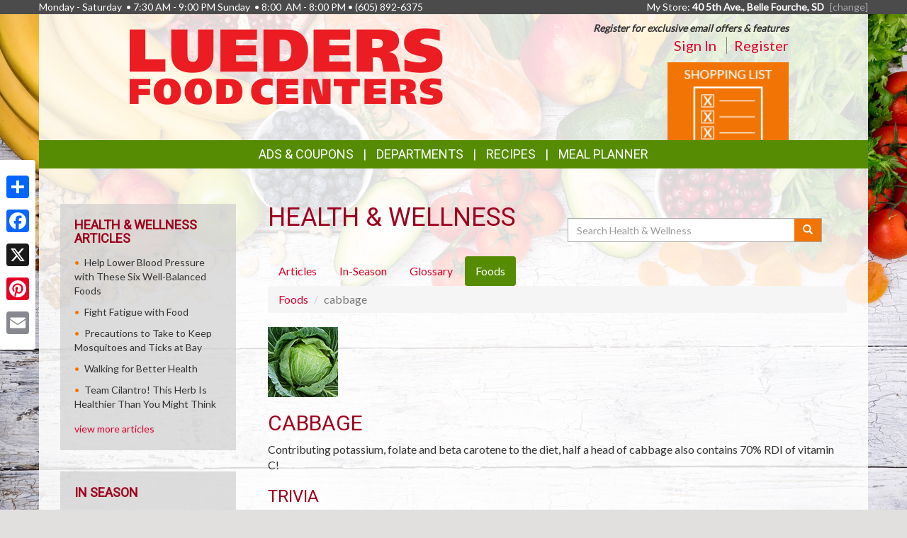

--- FILE ---
content_type: text/html; charset=UTF-8
request_url: https://bellefourche.luedersfc.com/health_wellness/foods/cabbage
body_size: 9128
content:
<!DOCTYPE html>
<html lang="en">
<head>
    <meta charset="utf-8">
    <meta http-equiv="X-UA-Compatible" content="IE=edge">
    <meta name="viewport" content="width=device-width, initial-scale=1">
    <title>Lueders Food Centers  | Health &amp; Wellness | In Season | Cabbage</title>

    <link rel="apple-touch-icon" sizes="180x180" href="/apple-touch-icon.png">
    <link rel="icon" type="image/png" sizes="32x32" href="/favicon-32x32.png">
    <link rel="icon" type="image/png" sizes="16x16" href="/favicon-16x16.png">
    <link rel="manifest" href="/site.webmanifest">
    <link rel="mask-icon" href="/safari-pinned-tab.svg" color="#5bbad5">
    <meta name="msapplication-TileColor" content="#da532c">
    <meta name="theme-color" content="#ffffff">

    <link rel="stylesheet" href="https://maxcdn.bootstrapcdn.com/bootstrap/3.3.7/css/bootstrap.min.css" integrity="sha384-BVYiiSIFeK1dGmJRAkycuHAHRg32OmUcww7on3RYdg4Va+PmSTsz/K68vbdEjh4u" crossorigin="anonymous">
    <link rel="stylesheet" href="https://maxcdn.bootstrapcdn.com/bootstrap/3.3.7/css/bootstrap-theme.min.css" integrity="sha384-rHyoN1iRsVXV4nD0JutlnGaslCJuC7uwjduW9SVrLvRYooPp2bWYgmgJQIXwl/Sp" crossorigin="anonymous">
    <link href="/vendor/Font-Awesome-4.4.0/css/font-awesome.min.css" rel="stylesheet" type="text/css" />

    <!--[if lt IE 9]>
    <script src="https://oss.maxcdn.com/html5shiv/3.7.3/html5shiv.min.js"></script>
    <script src="https://oss.maxcdn.com/respond/1.4.2/respond.min.js"></script>
    <![endif]-->

    <link rel="stylesheet" href="/template-2017/css/main.css?20240712">
    <link rel="stylesheet" href="/template-2017/css/components/feature_sections.css?20260120">
    <link type="text/css" href="/template-2017/css/components/mobileFixedNavbar.css?20240229" rel="stylesheet">
    <link type="text/css" href="/template-2017/css/components/social-share.css" rel="stylesheet">

    <link href="https://fonts.googleapis.com/css?family=Mr+Dafoe" rel="stylesheet">
<link href="https://fonts.googleapis.com/css?family=Lato" rel="stylesheet">
<link href="https://fonts.googleapis.com/css?family=Roboto" rel="stylesheet">

<style type="text/css">

/*
 * -----------------------------------
 *     html elements
 * -----------------------------------
 */

body {
    background: url(//files.mschost.net/wave/css/images/healthystartbackground_jpg.jpeg) #E2E0DF center center fixed no-repeat;
    background-size: cover;
}

body, html {
    color:#333;
}

h1, h2, h3, h4 {
    color:#9D001E;
}

a, a:link, a:active, a:visited, a:hover {
    color:#D9042D;
}

/*
 * -----------------------------------
 *      typeography
 * -----------------------------------
 */
body,html {
    font-family: 'Lato', Arial, Helvetica, sans-serif;
    font-size:14px;
}

h1, h2, h3, h4, .title {
    font-family: 'Roboto', Arial Narrow, Helvetica, Arial, sans-serif;
    font-weight:100;
    text-transform: uppercase;
}

.main_navigation li.nav_item {
  font-family: 'Roboto', Arial Narrow, Helvetica, Arial, sans-serif;
  line-height: 40px;
  font-size: 18px;
  font-weight:100;
  text-transform: uppercase;
}

@media (max-width: 992px) {
  .main_navigation li.nav_item{
    font-size: 17px;
  }
}
.main_navigation ul.dropdown-menu {
  font-weight:normal;
  text-transform: uppercase;
  font-family: 'Roboto', Arial Narrow, Helvetica, Arial, sans-serif;
  font-size: 14px;
  line-height: 14px;
}

.footer-title {
    font-size: 16px;
    color: #FFF;
}

/*
 * -----------------------------------
 *      class components
 * -----------------------------------
 */

.page-color, .title.page-color, a.page-color-link, a.page-color-link:link, a.page-color-link:active, a.page-color-link:visited, a.page-color-link:hover {
    color:#333;
}

.title, .title_color {
    color:#9D001E;
}

.inverse_header_color {
    background:#9D001E;
    color:#FFF;
}

.title_inverse_color {
    background:#406804;
    color:#FFF;
}

.link_color {
    color:#D9042D;
}

.no-transform {
    text-transform: none;
}

.nav_color, .nav_color a {
    background:#558C03;
    color:#FFF;
}

.nav_color a:focus, .nav_color a:hover {
    text-decoration: none;
}

.nav_color .dropdown-menu > li > a {
    color: #FFF;
}

.nav_color .dropdown-menu > li > a:focus, .nav_color .dropdown-menu > li > a:hover {
    background:#406804;
}

.nav_hover_color > li > a:focus, .nav_hover_color > li > a:hover {
    text-decoration: none;
    background-color: #406804;
}

.nav_hover_color > li > a {
    display: block;
}

.button_color {
    background:#F27405;
    border-color:#F27405;
    color:#FFF;
}

ul.button_color_list {
    list-style-type: none;
}

ul.button_color_list li:before {
    /* Unicode bullet symbol */
    content: '\2022 ';
    /* Bullet color */
    color: #F27405;
    padding-right: 0.5em;
}

ul.bullet_color_list {
    list-style-type: none;
}

ul.bullet_color_list li:before{
    /* Unicode bullet symbol */
    content: '\2022 ';
    /* Bullet color */
    color: #73020C;
    padding-right: 0.5em;
}

.bullet_color {
    color: #73020C;
}

.feature-section.theme-colored .feature-box.first .feature-box-background, .feature-box.first .feature-box-background.theme-colored {
    background-color: #F27405;
}
.feature-section.theme-colored .feature-box.second .feature-box-background, .feature-box.second .feature-box-background.theme-colored {
    background-color: #9D001E;
}
.feature-section.theme-colored .feature-box.third .feature-box-background, .feature-box.third .feature-box-background.theme-colored {
    background-color: #73020C;
}

/*
 * -----------------------------------
 *      bootstrap overrides
 * -----------------------------------
 */
.nav-pills > li.active > a, .nav-pills > li.active > a:focus, .nav-pills > li.active > a:hover {
    color: #fff;
    background-color: #558C03;
}

.nav > li > a:focus, .nav > li > a:hover {
    color: #fff;
    background-color: #406804;
}

ul.pager a {
    color: #fff;
    background-color: #558C03;
}

ul.pager a:focus, ul.pager a:hover {
    color: #fff;
    background-color: #406804;
}

.pagination > .active > a, .pagination > .active > a:focus, .pagination > .active > a:hover, .pagination > .active > span, .pagination > .active > span:focus, .pagination > .active > span:hover {
    color: #fff;
    background-color: #558C03;
    border-color: #558C03;
}

.pagination > li > a, .pagination > li > span {
    color: #558C03;
    background-color: #fff;
    border: 1px solid #ddd;
}

.search-box-widget .input-group-btn > .btn {
    background-color:#F27405;
}
/*
 * -----------------------------------
 *      sections
 * -----------------------------------
 */

#pageContainer {
    background:;
}

#pageContent {
    background:rgba(255,255,255,.85) !important;
}


/* if no header color and no wrapper color, use the page_bg-color */
header {
    background:rgba(255,255,255,.85) !important;
}


.swiper-button {
    
    color: #ccc;
}

.swiper-pagination .swiper-pagination-bullet-active {
    
    background: #ccc;
}

#storeAppFooterLogo {
    background-color: #43d4df;
}


#at4-share a.at-share-btn.at-svc-facebook .at-icon-wrapper {
    background-color: #F27405 !important;
}

#at4-share a.at-share-btn.at-svc-twitter .at-icon-wrapper {
    background-color: #9D001E !important;
}

#at4-share a.at-share-btn.at-svc-pinterest_share .at-icon-wrapper {
    background-color: #73020C !important;
}

#at4-share a.at-share-btn.at-svc-compact .at-icon-wrapper {
    background-color: #D9042D !important;
}

</style>

    <script>
var MSCWave = {
    publicApiUrl: "https://bellefourche.luedersfc.com",
    siteDomain: "bellefourche.luedersfc.com",
    siteId: 21045,
    normalizePagePath: function(page_path) {
        if(page_path.substr(0,1) !== '/') {
            page_path = '/' + page_path;
        }
        return page_path;
    },
    getAdminApiUrl: function(page_path) {
        return this.adminApiUrl + this.normalizePagePath(page_path);
    },
    getPublicApiUrl: function(page_path) {
        return this.publicApiUrl + this.normalizePagePath(page_path);
    },
    getWebUrl: function(page_path) {
        return "https://" + this.siteDomain + this.normalizePagePath(page_path);
    }
};
</script>
    <meta name="keywords" content="grocery store, supermarket, fresh produce, deli, local, independent grocer, meat, bakery">
<meta name="description" content="Lueders Food Centers  proudly serves the Belle Fourche,SD area.  Come in for the best grocery experience in town.  We&#039;re open Monday - Saturday&amp;nbsp;7:30 AM - 9:00 PM  Sunday&amp;nbsp;8:00 &amp;nbsp;AM - 8:00 PM">

<meta name="referrer" content="always">

<meta name="geo.placename" content="Belle Fourche,SD">
<meta name="geo.region" content="US-SD">

        <link type="text/css" href="/template-2017/css/pages/health_wellness.css?20181127" rel="stylesheet">

    

    
</head>
<body>
    
        <!-- Social Media Share Buttons -->
    <div id="social-share-sidebar" class="a2a_kit a2a_kit_size_32 a2a_floating_style a2a_vertical_style">
        <a class="a2a_dd" href="https://www.addtoany.com/share"></a>
        <a class="a2a_button_facebook"></a>
        <a class="a2a_button_x"></a>
        <a class="a2a_button_pinterest"></a>
        <a class="a2a_button_email"></a>
    </div>
    <script defer src="https://static.addtoany.com/menu/page.js"></script>
    
    <aside id="topHeader" class="navbar-fixed-top hidden-sm hidden-xs" role="complementary" aria-label="Store Hours and Location">
    <div class="container">

        <div class="row">

            <div class="left_section" itemscope itemtype="//schema.org/LocalBusiness" aria-label="Store hours and phone number">
                <!-- Monday-Saturday 8:00 am - 7:00pm • Sunday 12:00 am - 4:00 pm • (480) 639-1200 -->
                Monday - Saturday&nbsp; • 7:30 AM - 9:00 PM Sunday&nbsp; • 8:00 &nbsp;AM - 8:00 PM •
                <span itemprop="telephone">(605) 892-6375</span>
            </div>

            <div class="right_section" >
                                <div id="preferred_store_header" aria-label="Preferred Store">
                    My Store: <strong class="address">40 5th Ave., Belle Fourche, SD</strong>
                    <a href="/change_preferred_location" aria-label="Change your preferred store location">[change]</a>
                </div>
                            </div>

        </div>

    </div>
</aside> <!-- /top_header -->

    <div id="pageContainer" class="container">

        <header>
            <div id="pageHeader" class="row hidden-xs">
                <div class="col-lg-10 col-lg-offset-1 col-md-12"> <!-- keeps content centered within page_wrap -->
                    <div class="page-header-left col-sm-6" itemscope itemtype="//schema.org/LocalBusiness" aria-label="Store Logo">
                <a href="//bellefourche.luedersfc.com" aria-label="Return to home page">
                    <img itemprop="image logo" class="logo" src="https://files.mschost.net/logos/location/5b2ae7fcce818_4e4b0f/9077_LuedersFoodCenters_logo_png.png" aria-hidden="true" alt="" role="presentation">
                </a>
            </div>

    <div class="page-header-right col-sm-6">

        <div class="row">
            <div class="col-sm-12">&nbsp;
            
                            <div id="signinBlock" class="not-signed-in pull-right" role="navigation" aria-label="Register for an account">
        <div class="Xsignin-block-top Xtop-right">
            <em><strong>Register for exclusive email offers &amp; features</strong></em>
        </div>
        <div class="signin-block-bottom" style="text-align: right; margin-top: 0;">
            <span class="signin-left">
                <a href="/signin" title="Click to sign in to your account">Sign In</a>
            </span>

            <span class="signin-right">
                <a href="/register" title="Click to register for an account on our website">Register</a>
            </span>
        </div>
    </div>
                

            </div>
        </div>

        <!-- header feature section -->
                    <div id="feature-section-2400052" class="feature-section theme-colored template2017_header_section header-feature-section row ">
    <h2 class="sr-only">Top Features</h2> 
    <ul class="feature-section-container">

                    <li id="feature-box-1750063" class="feature-box template2017_header_section first one-wide" data-box-template="feature_sections.box_content.box_image_content">
    <style>
    #feature-box-1750063 .feature-box-background {
        background-image: url("https://files.mschost.net/wave/images/feature_boxes/template-2017-header/ShoppingList.png");
    }
    #feature-box-1750063 .feature-box-background .inner {
        padding-top: 64.285714285714%; /* height/width of image */
    }

    </style>

<h3 class="sr-only">Shopping List</h3>
<a href="/shopping_list/" target=_self class="">
    <div class="feature-box-background feature-box-image-4063 ">
        <span class="inner">Goto Shopping List</span>
    </div>
</a>
</li>
        
</div>
 
        
    </div>
                </div>
            </div>

            <div id="mobileHeader" class="row visible-xs" style="display:none;">
                <nav class="navbar navbar-default navbar-fixed-top mobile_top_navbar">
    <div class="container">
        <div class="navbar-header">
                        <button type="button" class="navbar-toggle collapsed" data-toggle="collapse" data-target="#mobile_nav_collapsible">
                <span class="sr-only">Toggle navigation</span>
                <span class="icon-bar"></span>
                <span class="icon-bar"></span>
                <span class="icon-bar"></span>
            </button>
            
            <!-- icons for mobile nav bar is a feature section: -->
            <div class="pull-right mobile-navbar-icons">
            <ul id="feature-section-2400053" class="nav navbar-nav mobile-bar pull-right ">
        <li id="feature-box-1750073" class="first one-wide">
    <a href="/shopping_list/">
    <a href="/shopping_list/" >
        <span class="menu-icon" style="background-image: url('https://files.mschost.net/wave/images/feature_boxes/template-2017-mobile-nav/ShoppingList_Icon_mobile_inverse.png')"></span>
        Shopping List
    </a>
</li>
        <li id="feature-box-1750074" class="second one-wide">
    <a href="/ads/">
    <a href="/ads/" >
        <span class="menu-icon" style="background-image: url('https://files.mschost.net/wave/images/feature_boxes/template-2017-mobile-nav/Ads_icon_mobile_inverse.png')"></span>
        Ads
    </a>
</li>
</ul>
 
            </div>

            <!-- logo -->
                        <a class="navbar-brand" href="//bellefourche.luedersfc.com" aria-label="Return to home page">
                            <img class="logo" src="https://files.mschost.net/logos/location/5b2ae7fcce818_4e4b0f/wave_website/9077_LuedersFoodCenters_logo_png.png" aria-hidden="true" alt="" role="presentation">
                        </a>
                    </div>

        <!-- collapse menu: -->
        <div id="mobile_nav_collapsible" class="navbar-collapse navbar-default collapse" itemscope itemtype="//schema.org/LocalBusiness">

                        <div class="collapsible-item address">
                                    <strong>My Store:</strong> 40 5th Ave., Belle Fourche, SD
                    <a href="/change_preferred_location">[change]</a>
                    <a href="/location" style="padding-left: 10px;">Map <span class=" glyphicon glyphicon-map-marker"></span></a>
                            </div>

            <div class="collapsible-item store-hours">
                <strong>Hours: </strong>
                Monday - Saturday&nbsp; • 7:30 AM - 9:00 PM Sunday&nbsp; • 8:00 &nbsp;AM - 8:00 PM
            </div>

            <div class="collapsible-item phone-number">
                <strong>Phone: </strong>
                <span itemprop="telephone">(605) 892-6375</span>
            </div>

            <div class="collapsible-item menu">
                <strong>Navigation: </strong>
                <nav>
    <h2 class="sr-only">Mobile Navigation</h2>
    <ul class="nav nav-default menu">
                    <li class="nav_item nav_item_44 ">
            My Account:
            <ul class="nav nav-default menu">
                                <li class="nav_item nav_item_44 ">
                    <a href="/signin" >Sign In</a>
                </li>
                                <li class="nav_item nav_item_44 ">
                    <a href="/register" >Register</a>
                </li>
                            </ul>
        </li>
                            <li class="nav_item nav_item_28 ">
            Ads &amp; Coupons:
            <ul class="nav nav-default menu">
                                <li class="nav_item nav_item_28 ">
                    <a href="/ads" >Ad Specials</a>
                </li>
                                <li class="nav_item nav_item_28 ">
                    <a href="/coupons" >Online Coupons</a>
                </li>
                            </ul>
        </li>
                            <li class="nav_item nav_item_4 ">
            <a href="/jobs" target="">Career Opportunities</a>
        </li>
                            <li class="nav_item nav_item_2 ">
            <a href="/about" target="">About Us</a>
        </li>
                            <li class="nav_item nav_item_7 ">
            <a href="/recipes" target="">Recipes</a>
        </li>
                            <li class="nav_item nav_item_8 ">
            <a href="/health_wellness" target="">Health &amp; Wellness</a>
        </li>
                            <li class="nav_item nav_item_10 ">
            <a href="/news" target="">News</a>
        </li>
                            <li class="nav_item nav_item_12 ">
            <a href="/wine_pairing" target="">Wine Pairing</a>
        </li>
                            <li class="nav_item nav_item_13 ">
            <a href="/links" target="">Links Page</a>
        </li>
                            <li class="nav_item nav_item_16 ">
            <a href="/events" target="">Events</a>
        </li>
                            <li class="nav_item nav_item_15 ">
            <a href="/shopping_list" target="">Shopping List</a>
        </li>
                            <li class="nav_item nav_item_17 ">
            <a href="/planner" target="">Meal Planner</a>
        </li>
                            <li class="nav_item nav_item_19 ">
            <a href="/departments" target="">Departments</a>
        </li>
                            <li class="nav_item nav_item_22 ">
            <a href="/contact" target="">Contact</a>
        </li>
                </ul>
</nav>
             </div>

            <div class="collapsible-item close">
                <a data-toggle="collapse" data-target="#mobile_nav_collapsible" href="#">close</a>
            </div>

        </div>
        <!--/#mobile_nav_collapsible -->
    </div>
    <!--/.container -->
</nav>


            </div>

            <div id="mainNav" class="row hidden-xs">
                <nav class="navbar main_navigation">
    <h2 class="sr-only">Featured Links</h2>
    <ul class="inline-nav nav_color">
                    <li class="nav_item nav_item_28 dropdown">
            <a class="dropdown-toggle" href="#" data-toggle="dropdown" role="button" aria-haspopup="true" aria-expanded="false">Ads &amp; Coupons</a>
            <ul class="dropdown-menu nav_color">
                                <li>
                    <a href="/ads" target="">Ad Specials</a>
                </li>
                                <li>
                    <a href="/coupons" target="">Online Coupons</a>
                </li>
                            </ul>
        </li>
                            <li class="nav_item nav_item_29 dropdown">
            <a class="dropdown-toggle" href="#" data-toggle="dropdown" role="button" aria-haspopup="true" aria-expanded="false">Departments</a>
            <ul class="dropdown-menu nav_color">
                                <li>
                    <a href="/departments/meat" target="">Quality Meat</a>
                </li>
                                <li>
                    <a href="/departments/produce" target="">Bountiful Produce</a>
                </li>
                                <li>
                    <a href="/departments/deli" target="">Delectable Deli</a>
                </li>
                                <li>
                    <a href="/departments/frozenfoods" target="">Frozen Favorites</a>
                </li>
                                <li>
                    <a href="/departments/dairy" target="">Delicious Dairy</a>
                </li>
                                <li>
                    <a href="/departments/grocery" target="">Grocery Goods</a>
                </li>
                                <li>
                    <a href="/departments/hbc" target="">Health &amp; Beauty</a>
                </li>
                                <li>
                    <a href="/departments/gm" target="">Beer and Wine</a>
                </li>
                                <li>
                    <a href="/departments/bulkfoods" target="">Miscellaneous</a>
                </li>
                            </ul>
        </li>
                            <li class="nav_item nav_item_7">
            <a href="/recipes" target="">Recipes</a>
        </li>
                            <li class="nav_item nav_item_17">
            <a href="/planner" target="">Meal Planner</a>
        </li>
                </ul>
</nav>                 
            </div>
        </header>

        <div id="pageContent" class="row">

                <div class="col-md-9 col-md-push-3 content-main health_wellness">
        
    <main role="main" aria-labelledby="layout_title">

        <div class="col-md-6">
            <h1 id="layout_title">Health &amp; Wellness</h1>
        </div>

        <div class="search-box-widget col-md-6 col-sm-12">
            <form action="/health_wellness/search" method="GET" role="search" class="form-inline" style="margin-bottom: 20px;">
                <div class="input-group" style="margin-top: 20px;width: 100%">
                    <label class="sr-only" for="hw-srch-input">Search</label>
                    <input class="form-control" placeholder="Search Health &amp; Wellness" name="srch" value="" id="hw-srch-input" type="text" aria-label="Search Health &amp; Wellness">
                    <div class="input-group-btn">
                        <button class="btn button_color" type="submit" aria-label="Submit your search"><span class="glyphicon glyphicon-search" aria-hidden="true" role="presentation"></span></button>
                    </div>
                </div>
            </form>
        </div>

        <div class="col-xs-12">
        <nav role="navigation" class="health_wellness_subnav" aria-label="Choose a section in health and wellness">
    <ul class="nav nav-pills" role="tablist">
        <li role="presentation" class=""><a href="/health_wellness/articles" role="tab" aria-selected="false">Articles</a></li>
        <li role="presentation" class=""><a href="/health_wellness/in-season" role="tab" aria-selected="false">In-Season</a></li>
        <li role="presentation" class=""><a href="/health_wellness/glossary" role="tab" aria-selected="false">Glossary</a></li>
        <li role="presentation" class="active"><a href="/health_wellness/foods" role="tab" aria-selected="true">Foods</a></li>
        
    </ul>
</nav>
        </div>

        <div class="col-xs-12">
        
<ol class="breadcrumb">
    <li><a href="/health_wellness/foods">Foods</a></li>
    <li class="active">cabbage</li>
</ol>

<img class="article-title-image" src="https://files.mschost.net/health_wellness/images/produce/13.jpg" aria-hidden="true" alt="" role="presentation">
<h2>cabbage</h2>
<p>Contributing potassium, folate and beta carotene to the diet, half a head of cabbage also contains 70% RDI of vitamin C! </p>


    <h3>Trivia</h3>
        <p>Cabbages were among the first plants to be cultivated. Northern Europe was the starting point for wild cabbage, originally loose leafed like collards.</p>
        <p>When introduced to the Mediterranean, Egyptians worshipped cabbage heads as gods, enthroned on elaborate alters.</p>
        <p>Cabbage was among the first European plants brought by colonists to the New World where it thrived.</p>
    


        </div>

    </main>
        <div class="clearfix"></div>
    </div>

    <div class="col-md-3 col-md-pull-9 content-left ">
        
            <aside class="left-sidebar health-articles" role="complementary" aria-labelledby="articles_sidebar_title">

    <h2 id="articles_sidebar_title">
    Health &amp;  Wellness Articles
    </h2>

    <ul class="list button_color_list">
            <li><a href="https://bellefourche.luedersfc.com/health_wellness/articles/339/help-lower-blood-pressure-with-these-six-well-balanced-foods">Help Lower Blood Pressure with These Six Well-Balanced Foods</a></li>
            <li><a href="https://bellefourche.luedersfc.com/health_wellness/articles/148/fight-fatigue-with-food">Fight Fatigue with Food</a></li>
            <li><a href="https://bellefourche.luedersfc.com/health_wellness/articles/231/precautions-to-take-to-keep-mosquitoes-and-ticks-at-bay">Precautions to Take to Keep Mosquitoes and Ticks at Bay</a></li>
            <li><a href="https://bellefourche.luedersfc.com/health_wellness/articles/196/walking-for-better-health">Walking for Better Health</a></li>
            <li><a href="https://bellefourche.luedersfc.com/health_wellness/articles/338/team-cilantro-this-herb-is-healthier-than-you-might-think">Team Cilantro! This Herb Is Healthier Than You Might Think</a></li>
        </ul>

    <div>
        <a href="/health_wellness/articles" class="moreLink">view more articles</a>
    </div>

</aside>    
            <aside class="left-sidebar in-season" role="complementary" aria-labelledby="in_season_sidebar_title">
    <h2 id="in_season_sidebar_title">
        In Season
    </h2>

    <p style="">The end of the year is a festive time, with plenty of festive food. But come January 1, there is widespread resolve to live healthier lives, and make healthier choices about what, and how much we are eating. There is no need to sacrifice enjoyment of your food simply because you are shifting to a healthier menu. Work with winter&#039;s refreshing variety of fresh produce and add some new spices for flavor sensations that are sure to keep things interesting. </p><a href="/health_wellness/in-season">view in-season produce</a>
</aside>    
    <aside class="left-sidebar recipes" role="complementary" aria-labelledby="recipes_sidebar_title">

    <h2 id="recipes_sidebar_title">
        Seasonal Recipes
    </h2>

    <ul class="recipe-list button_color_list">
            <li><a rel="nofollow" href="https://bellefourche.luedersfc.com/recipes/17726/hearty-pot-roast">Hearty Pot Roast</a></li>
            <li><a rel="nofollow" href="https://bellefourche.luedersfc.com/recipes/351/baked-potato-soup">Baked Potato Soup</a></li>
            <li><a rel="nofollow" href="https://bellefourche.luedersfc.com/recipes/19449/delicious-hot-chocolate">Delicious Hot Chocolate</a></li>
            <li><a rel="nofollow" href="https://bellefourche.luedersfc.com/recipes/13950/pot-roast-with-onions-carrots-and-potatoes">Pot Roast with Onions, Carrots and Potatoes</a></li>
            <li><a rel="nofollow" href="https://bellefourche.luedersfc.com/recipes/604/creamy-lentil-and-carrot-soup">Creamy Lentil and Carrot Soup</a></li>
            <li><a rel="nofollow" href="https://bellefourche.luedersfc.com/recipes/19138/garlic-and-sage-roasted-pork">Garlic and Sage Roasted Pork</a></li>
        </ul>

</aside>

    <aside class="left-sidebar colors" role="complementary" aria-labelledby="colors_sidebar_title">
    <h2 id="colors_sidebar_title">
        Produce Color
    </h2>
    <p>Produce that share color often share health benefits. Learn about eating by color!</p>
    <ul class="produce-colors-list">
        <li class="blue"><a href="/health_wellness/colors/blue">Blue</a></li>
        <li class="red"><a href="/health_wellness/colors/red">Red</a></li>
        <li class="green"><a href="/health_wellness/colors/green">Green</a></li>
        <li class="white"><a href="/health_wellness/colors/white">White</a></li>
        <li class="orange"><a href="/health_wellness/colors/orange">Orange</a></li>
    </ul>
</aside>
            <aside class="left-sidebar glossary-terms" role="complementary" aria-labelledby="glossary_sidebar_title">
    <h2 id="glossary_sidebar_title">
        Glossary of Terms
    </h2>

    <ul class="list button_color_list">
            
                <li><a href="/health_wellness/glossary/hesperidin">hesperidin</a></li>
            
                <li><a href="/health_wellness/glossary/iron">iron</a></li>
            
                <li><a href="/health_wellness/glossary/beta-carotene">beta carotene</a></li>
            
                <li><a href="/health_wellness/glossary/terpenes">terpenes</a></li>
            
                <li><a href="/health_wellness/glossary/kaempferol">kaempferol</a></li>
            
                <li><a href="/health_wellness/glossary/zinc">zinc</a></li>
            
                <li><a href="/health_wellness/glossary/papain">papain</a></li>
            
                <li><a href="/health_wellness/glossary/carcinogens">carcinogens</a></li>
            
                <li><a href="/health_wellness/glossary/calcium">calcium</a></li>
            
                <li><a href="/health_wellness/glossary/sodium">sodium</a></li>
        </ul>

    <a href="/health_wellness/glossary" class="moreLink">view all glossary terms</a>

</aside>    
        <div class="clearfix"></div>
    </div>
            <div class="clearfix"></div>

        </div>

    </div>
    <!-- /#pageContainer -->
    <div id="pageContainerSpacer"></div>

    

    <footer>

        <div class="container">

            <div class="row">
                <div class="footer_nav_container col-sm-7 hidden-sm hidden-xs">
                
                <nav class="footer-categorized-menu" aria-label="Full Site Menu">
    <h2 class="sr-only">Full Site Menu</h2>
    <ul class="col-sm-3">
                    <li class="nav_item nav_item_36">
            <div class="category-header">Our Store</div>
                        <ul class="group-list">
                                <li>
                    <a href="/about" target="" class="footer_nav_item_link">About Us</a>
                </li>
                                                <li>
                    <a href="/location" target="" class="footer_nav_item_link">Location</a>
                </li>
                                                <li>
                    <a href="/departments" target="" class="footer_nav_item_link">Departments</a>
                </li>
                                                <li>
                    <a href="/contact" target="" class="footer_nav_item_link">Contact</a>
                </li>
                                            </ul>
        </li>
                                        </ul>
            <ul class="col-sm-3">
                                        <li class="nav_item nav_item_37">
            <div class="category-header">Features</div>
                        <ul class="group-list">
                                <li>
                    <a href="/recipes" target="" class="footer_nav_item_link">Recipes</a>
                </li>
                                                <li>
                    <a href="/health_wellness" target="" class="footer_nav_item_link">Health &amp; Wellness</a>
                </li>
                                                <li>
                    <a href="/wine_pairing" target="" class="footer_nav_item_link">Wine Pairing</a>
                </li>
                                                <li>
                    <a href="/links" target="" class="footer_nav_item_link">Links Page</a>
                </li>
                                                <li>
                    <a href="/planner" target="" class="footer_nav_item_link">Meal Planner</a>
                </li>
                                                <li>
                    <a href="/shopping_list" target="" class="footer_nav_item_link">Shopping List</a>
                </li>
                                                <li>
                    <a href="/nu_val" target="" class="footer_nav_item_link">Nu-Val</a>
                </li>
                                            </ul>
        </li>
                                        </ul>
            <ul class="col-sm-3">
                                        <li class="nav_item nav_item_28">
            <div class="category-header">Ads &amp; Coupons</div>
                        <ul class="group-list">
                                <li>
                    <a href="/ads" target="" class="footer_nav_item_link">Ad Specials</a>
                </li>
                                                <li>
                    <a href="/coupons" target="" class="footer_nav_item_link">Online Coupons</a>
                </li>
                                            </ul>
        </li>
                                    <li class="nav_item nav_item_39">
            <div class="category-header">My Account</div>
                        <ul class="group-list">
                                <li>
                    <a href="/signin" target="" class="footer_nav_item_link">Sign In</a>
                </li>
                                                <li>
                    <a href="/register" target="" class="footer_nav_item_link">Register</a>
                </li>
                                            </ul>
        </li>
                                        </ul>
            <ul class="col-sm-3">
                                        <li class="nav_item nav_item_10">
            <a class="footer_nav_item_link" href="/news" target="">News</a>
        </li>
                                            <li class="nav_item nav_item_16">
            <a class="footer_nav_item_link" href="/events" target="">Events</a>
        </li>
                                            <li class="nav_item nav_item_4">
            <a class="footer_nav_item_link" href="/jobs" target="">Career Opportunities</a>
        </li>
                                </ul>
</nav>
                 </div>

                                <div class="store_app_container col-md-3 col-xs-8 text-center">
                                            <section id="storeAppFooterNav" role="region" aria-label="Our Mobile App">
    <h2 class="footer-title col-xs-12 text-left">Download Our App</h2>

    <div class="col-md-5 col-xs-6">
        <img id="storeAppFooterLogo" src="https://nfc.mschost.net/images/Bright_Aisle_Logo.png" alt="Store app logo" />
    </div>

    <div class="col-md-7 col-xs-6">
        <a id="storeAppFooterAppleStoreLink" class="app_store_badge" href="https://itunes.apple.com/us/app/smartwhisk-grocery-shopping/id965368381" target="_blank" title="Download our mobile app from the Apple Store">
            <span class="sr-only">Download our mobile app from the Apple Store</span>
        </a>
    </div>

    <div class="col-md-7 col-xs-6">
        <a id="storeAppFooterGooglePlayLink" class="app_store_badge" href="https://play.google.com/store/apps/details?id=com.mediasolutionscorp.storeapp" target="_blank" title="Download our mobile app from Google Play">
            <span class="sr-only">Download our mobile app from Google Play</span>
        </a>
    </div>
</section>
                                    </div>
                
                <div class="social_icons_container col-md-2 col-xs-4 pull-right text-right">
                    <section id="socialMediaLinks" role="region" aria-label="Social Media Links">

        <h2 id="socialMediaLinksTitle" class="sr-only">Social Media</h2>

    <ul id="socialMediaLinksList">
                <li class="facebook-link">
            <a href="/facebook" target="_blank" title="Goto to our Facebook page">
                <span class="sr-only">Goto to our Facebook page</span>
            </a>
        </li>
        
        
        
            </ul>
    </section>
                </div>
            </div>

            <div class="row">
                <div class="footer_nav_container visible-sm" style="display:none;">
                
                <nav class="footer-categorized-menu" aria-label="Full Site Menu">
    <h2 class="sr-only">Full Site Menu</h2>
    <ul class="col-sm-3">
                    <li class="nav_item nav_item_36">
            <div class="category-header">Our Store</div>
                        <ul class="group-list">
                                <li>
                    <a href="/about" target="" class="footer_nav_item_link">About Us</a>
                </li>
                                                <li>
                    <a href="/location" target="" class="footer_nav_item_link">Location</a>
                </li>
                                                <li>
                    <a href="/departments" target="" class="footer_nav_item_link">Departments</a>
                </li>
                                                <li>
                    <a href="/contact" target="" class="footer_nav_item_link">Contact</a>
                </li>
                                            </ul>
        </li>
                                        </ul>
            <ul class="col-sm-3">
                                        <li class="nav_item nav_item_37">
            <div class="category-header">Features</div>
                        <ul class="group-list">
                                <li>
                    <a href="/recipes" target="" class="footer_nav_item_link">Recipes</a>
                </li>
                                                <li>
                    <a href="/health_wellness" target="" class="footer_nav_item_link">Health &amp; Wellness</a>
                </li>
                                                <li>
                    <a href="/wine_pairing" target="" class="footer_nav_item_link">Wine Pairing</a>
                </li>
                                                <li>
                    <a href="/links" target="" class="footer_nav_item_link">Links Page</a>
                </li>
                                                <li>
                    <a href="/planner" target="" class="footer_nav_item_link">Meal Planner</a>
                </li>
                                                <li>
                    <a href="/shopping_list" target="" class="footer_nav_item_link">Shopping List</a>
                </li>
                                                <li>
                    <a href="/nu_val" target="" class="footer_nav_item_link">Nu-Val</a>
                </li>
                                            </ul>
        </li>
                                        </ul>
            <ul class="col-sm-3">
                                        <li class="nav_item nav_item_28">
            <div class="category-header">Ads &amp; Coupons</div>
                        <ul class="group-list">
                                <li>
                    <a href="/ads" target="" class="footer_nav_item_link">Ad Specials</a>
                </li>
                                                <li>
                    <a href="/coupons" target="" class="footer_nav_item_link">Online Coupons</a>
                </li>
                                            </ul>
        </li>
                                    <li class="nav_item nav_item_39">
            <div class="category-header">My Account</div>
                        <ul class="group-list">
                                <li>
                    <a href="/signin" target="" class="footer_nav_item_link">Sign In</a>
                </li>
                                                <li>
                    <a href="/register" target="" class="footer_nav_item_link">Register</a>
                </li>
                                            </ul>
        </li>
                                        </ul>
            <ul class="col-sm-3">
                                        <li class="nav_item nav_item_10">
            <a class="footer_nav_item_link" href="/news" target="">News</a>
        </li>
                                            <li class="nav_item nav_item_16">
            <a class="footer_nav_item_link" href="/events" target="">Events</a>
        </li>
                                            <li class="nav_item nav_item_4">
            <a class="footer_nav_item_link" href="/jobs" target="">Career Opportunities</a>
        </li>
                                </ul>
</nav>
                 </div>
            </div>

            <div class="row">
                <div class="copyright_container col-sm-12 text-right">
                    Copyright &copy; 2026 Media Solutions Corp. All rights reserved. - <a href="/privacy">Terms &amp; Privacy Policy</a>
                </div>
            </div>

        </div>
    </footer>

    <script src="https://ajax.googleapis.com/ajax/libs/jquery/1.12.4/jquery.min.js"></script>
    <script src="https://maxcdn.bootstrapcdn.com/bootstrap/3.3.7/js/bootstrap.min.js" integrity="sha384-Tc5IQib027qvyjSMfHjOMaLkfuWVxZxUPnCJA7l2mCWNIpG9mGCD8wGNIcPD7Txa" crossorigin="anonymous"></script>

    
<script type="text/javascript">

    (function ($) {

        // allow closing nav by clicking the body
        var collapse_mobile_nav = function(e) {
            if($(e.target).hasClass('dropdown-toggle')) {
                //e.stopPropagation()
                return;
            }
            return $('#mobile_nav_collapsible').collapse('hide');
        }

        $('#mobile_nav_collapsible').on('show.bs.collapse', function() {
            $('body').on('click', collapse_mobile_nav);
        });

        $('#mobile_nav_collapsible').on('hide.bs.collapse', function() {
            $('body').off('click', collapse_mobile_nav);
        });

    }(jQuery));


</script>


    <script type="text/javascript" src="/template-2017/js/template.js?20181127" ></script>
        <script>
  (function(i,s,o,g,r,a,m){i['GoogleAnalyticsObject']=r;i[r]=i[r]||function(){
  (i[r].q=i[r].q||[]).push(arguments)},i[r].l=1*new Date();a=s.createElement(o),
  m=s.getElementsByTagName(o)[0];a.async=1;a.src=g;m.parentNode.insertBefore(a,m)
  })(window,document,'script','https://www.google-analytics.com/analytics.js','ga');

  
  ga('create', 'UA-24021706-1', 'auto', 'mscTracker');

ga('mscTracker.send', 'pageview');

  
  
  
  
</script>

    
</body>
</html>
